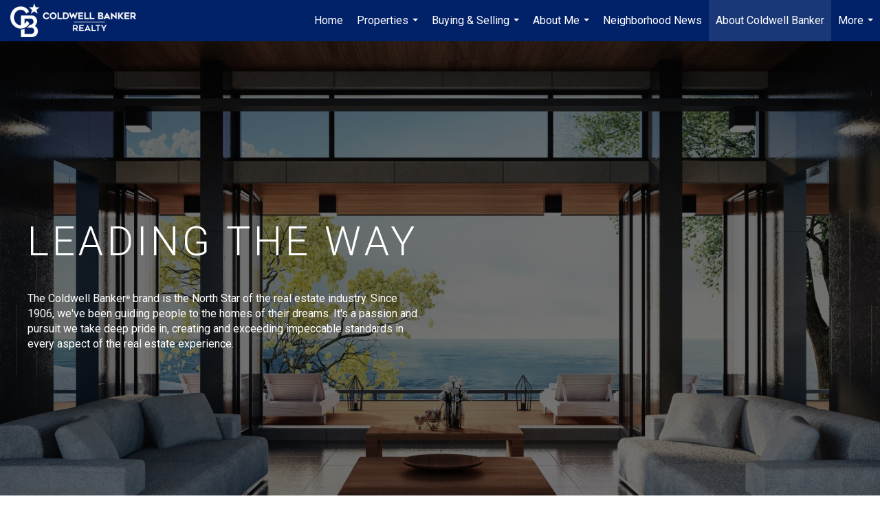

--- FILE ---
content_type: text/html; charset=utf-8
request_url: https://www.google.com/recaptcha/api2/anchor?ar=1&k=6LdmtrYUAAAAAAHk0DIYZUZov8ZzYGbtAIozmHtV&co=aHR0cHM6Ly9jYXRoeWNvbmxleXN3b2Zmb3JkLmNvbTo0NDM.&hl=en&v=PoyoqOPhxBO7pBk68S4YbpHZ&size=invisible&anchor-ms=20000&execute-ms=30000&cb=vtj7m1quab10
body_size: 48778
content:
<!DOCTYPE HTML><html dir="ltr" lang="en"><head><meta http-equiv="Content-Type" content="text/html; charset=UTF-8">
<meta http-equiv="X-UA-Compatible" content="IE=edge">
<title>reCAPTCHA</title>
<style type="text/css">
/* cyrillic-ext */
@font-face {
  font-family: 'Roboto';
  font-style: normal;
  font-weight: 400;
  font-stretch: 100%;
  src: url(//fonts.gstatic.com/s/roboto/v48/KFO7CnqEu92Fr1ME7kSn66aGLdTylUAMa3GUBHMdazTgWw.woff2) format('woff2');
  unicode-range: U+0460-052F, U+1C80-1C8A, U+20B4, U+2DE0-2DFF, U+A640-A69F, U+FE2E-FE2F;
}
/* cyrillic */
@font-face {
  font-family: 'Roboto';
  font-style: normal;
  font-weight: 400;
  font-stretch: 100%;
  src: url(//fonts.gstatic.com/s/roboto/v48/KFO7CnqEu92Fr1ME7kSn66aGLdTylUAMa3iUBHMdazTgWw.woff2) format('woff2');
  unicode-range: U+0301, U+0400-045F, U+0490-0491, U+04B0-04B1, U+2116;
}
/* greek-ext */
@font-face {
  font-family: 'Roboto';
  font-style: normal;
  font-weight: 400;
  font-stretch: 100%;
  src: url(//fonts.gstatic.com/s/roboto/v48/KFO7CnqEu92Fr1ME7kSn66aGLdTylUAMa3CUBHMdazTgWw.woff2) format('woff2');
  unicode-range: U+1F00-1FFF;
}
/* greek */
@font-face {
  font-family: 'Roboto';
  font-style: normal;
  font-weight: 400;
  font-stretch: 100%;
  src: url(//fonts.gstatic.com/s/roboto/v48/KFO7CnqEu92Fr1ME7kSn66aGLdTylUAMa3-UBHMdazTgWw.woff2) format('woff2');
  unicode-range: U+0370-0377, U+037A-037F, U+0384-038A, U+038C, U+038E-03A1, U+03A3-03FF;
}
/* math */
@font-face {
  font-family: 'Roboto';
  font-style: normal;
  font-weight: 400;
  font-stretch: 100%;
  src: url(//fonts.gstatic.com/s/roboto/v48/KFO7CnqEu92Fr1ME7kSn66aGLdTylUAMawCUBHMdazTgWw.woff2) format('woff2');
  unicode-range: U+0302-0303, U+0305, U+0307-0308, U+0310, U+0312, U+0315, U+031A, U+0326-0327, U+032C, U+032F-0330, U+0332-0333, U+0338, U+033A, U+0346, U+034D, U+0391-03A1, U+03A3-03A9, U+03B1-03C9, U+03D1, U+03D5-03D6, U+03F0-03F1, U+03F4-03F5, U+2016-2017, U+2034-2038, U+203C, U+2040, U+2043, U+2047, U+2050, U+2057, U+205F, U+2070-2071, U+2074-208E, U+2090-209C, U+20D0-20DC, U+20E1, U+20E5-20EF, U+2100-2112, U+2114-2115, U+2117-2121, U+2123-214F, U+2190, U+2192, U+2194-21AE, U+21B0-21E5, U+21F1-21F2, U+21F4-2211, U+2213-2214, U+2216-22FF, U+2308-230B, U+2310, U+2319, U+231C-2321, U+2336-237A, U+237C, U+2395, U+239B-23B7, U+23D0, U+23DC-23E1, U+2474-2475, U+25AF, U+25B3, U+25B7, U+25BD, U+25C1, U+25CA, U+25CC, U+25FB, U+266D-266F, U+27C0-27FF, U+2900-2AFF, U+2B0E-2B11, U+2B30-2B4C, U+2BFE, U+3030, U+FF5B, U+FF5D, U+1D400-1D7FF, U+1EE00-1EEFF;
}
/* symbols */
@font-face {
  font-family: 'Roboto';
  font-style: normal;
  font-weight: 400;
  font-stretch: 100%;
  src: url(//fonts.gstatic.com/s/roboto/v48/KFO7CnqEu92Fr1ME7kSn66aGLdTylUAMaxKUBHMdazTgWw.woff2) format('woff2');
  unicode-range: U+0001-000C, U+000E-001F, U+007F-009F, U+20DD-20E0, U+20E2-20E4, U+2150-218F, U+2190, U+2192, U+2194-2199, U+21AF, U+21E6-21F0, U+21F3, U+2218-2219, U+2299, U+22C4-22C6, U+2300-243F, U+2440-244A, U+2460-24FF, U+25A0-27BF, U+2800-28FF, U+2921-2922, U+2981, U+29BF, U+29EB, U+2B00-2BFF, U+4DC0-4DFF, U+FFF9-FFFB, U+10140-1018E, U+10190-1019C, U+101A0, U+101D0-101FD, U+102E0-102FB, U+10E60-10E7E, U+1D2C0-1D2D3, U+1D2E0-1D37F, U+1F000-1F0FF, U+1F100-1F1AD, U+1F1E6-1F1FF, U+1F30D-1F30F, U+1F315, U+1F31C, U+1F31E, U+1F320-1F32C, U+1F336, U+1F378, U+1F37D, U+1F382, U+1F393-1F39F, U+1F3A7-1F3A8, U+1F3AC-1F3AF, U+1F3C2, U+1F3C4-1F3C6, U+1F3CA-1F3CE, U+1F3D4-1F3E0, U+1F3ED, U+1F3F1-1F3F3, U+1F3F5-1F3F7, U+1F408, U+1F415, U+1F41F, U+1F426, U+1F43F, U+1F441-1F442, U+1F444, U+1F446-1F449, U+1F44C-1F44E, U+1F453, U+1F46A, U+1F47D, U+1F4A3, U+1F4B0, U+1F4B3, U+1F4B9, U+1F4BB, U+1F4BF, U+1F4C8-1F4CB, U+1F4D6, U+1F4DA, U+1F4DF, U+1F4E3-1F4E6, U+1F4EA-1F4ED, U+1F4F7, U+1F4F9-1F4FB, U+1F4FD-1F4FE, U+1F503, U+1F507-1F50B, U+1F50D, U+1F512-1F513, U+1F53E-1F54A, U+1F54F-1F5FA, U+1F610, U+1F650-1F67F, U+1F687, U+1F68D, U+1F691, U+1F694, U+1F698, U+1F6AD, U+1F6B2, U+1F6B9-1F6BA, U+1F6BC, U+1F6C6-1F6CF, U+1F6D3-1F6D7, U+1F6E0-1F6EA, U+1F6F0-1F6F3, U+1F6F7-1F6FC, U+1F700-1F7FF, U+1F800-1F80B, U+1F810-1F847, U+1F850-1F859, U+1F860-1F887, U+1F890-1F8AD, U+1F8B0-1F8BB, U+1F8C0-1F8C1, U+1F900-1F90B, U+1F93B, U+1F946, U+1F984, U+1F996, U+1F9E9, U+1FA00-1FA6F, U+1FA70-1FA7C, U+1FA80-1FA89, U+1FA8F-1FAC6, U+1FACE-1FADC, U+1FADF-1FAE9, U+1FAF0-1FAF8, U+1FB00-1FBFF;
}
/* vietnamese */
@font-face {
  font-family: 'Roboto';
  font-style: normal;
  font-weight: 400;
  font-stretch: 100%;
  src: url(//fonts.gstatic.com/s/roboto/v48/KFO7CnqEu92Fr1ME7kSn66aGLdTylUAMa3OUBHMdazTgWw.woff2) format('woff2');
  unicode-range: U+0102-0103, U+0110-0111, U+0128-0129, U+0168-0169, U+01A0-01A1, U+01AF-01B0, U+0300-0301, U+0303-0304, U+0308-0309, U+0323, U+0329, U+1EA0-1EF9, U+20AB;
}
/* latin-ext */
@font-face {
  font-family: 'Roboto';
  font-style: normal;
  font-weight: 400;
  font-stretch: 100%;
  src: url(//fonts.gstatic.com/s/roboto/v48/KFO7CnqEu92Fr1ME7kSn66aGLdTylUAMa3KUBHMdazTgWw.woff2) format('woff2');
  unicode-range: U+0100-02BA, U+02BD-02C5, U+02C7-02CC, U+02CE-02D7, U+02DD-02FF, U+0304, U+0308, U+0329, U+1D00-1DBF, U+1E00-1E9F, U+1EF2-1EFF, U+2020, U+20A0-20AB, U+20AD-20C0, U+2113, U+2C60-2C7F, U+A720-A7FF;
}
/* latin */
@font-face {
  font-family: 'Roboto';
  font-style: normal;
  font-weight: 400;
  font-stretch: 100%;
  src: url(//fonts.gstatic.com/s/roboto/v48/KFO7CnqEu92Fr1ME7kSn66aGLdTylUAMa3yUBHMdazQ.woff2) format('woff2');
  unicode-range: U+0000-00FF, U+0131, U+0152-0153, U+02BB-02BC, U+02C6, U+02DA, U+02DC, U+0304, U+0308, U+0329, U+2000-206F, U+20AC, U+2122, U+2191, U+2193, U+2212, U+2215, U+FEFF, U+FFFD;
}
/* cyrillic-ext */
@font-face {
  font-family: 'Roboto';
  font-style: normal;
  font-weight: 500;
  font-stretch: 100%;
  src: url(//fonts.gstatic.com/s/roboto/v48/KFO7CnqEu92Fr1ME7kSn66aGLdTylUAMa3GUBHMdazTgWw.woff2) format('woff2');
  unicode-range: U+0460-052F, U+1C80-1C8A, U+20B4, U+2DE0-2DFF, U+A640-A69F, U+FE2E-FE2F;
}
/* cyrillic */
@font-face {
  font-family: 'Roboto';
  font-style: normal;
  font-weight: 500;
  font-stretch: 100%;
  src: url(//fonts.gstatic.com/s/roboto/v48/KFO7CnqEu92Fr1ME7kSn66aGLdTylUAMa3iUBHMdazTgWw.woff2) format('woff2');
  unicode-range: U+0301, U+0400-045F, U+0490-0491, U+04B0-04B1, U+2116;
}
/* greek-ext */
@font-face {
  font-family: 'Roboto';
  font-style: normal;
  font-weight: 500;
  font-stretch: 100%;
  src: url(//fonts.gstatic.com/s/roboto/v48/KFO7CnqEu92Fr1ME7kSn66aGLdTylUAMa3CUBHMdazTgWw.woff2) format('woff2');
  unicode-range: U+1F00-1FFF;
}
/* greek */
@font-face {
  font-family: 'Roboto';
  font-style: normal;
  font-weight: 500;
  font-stretch: 100%;
  src: url(//fonts.gstatic.com/s/roboto/v48/KFO7CnqEu92Fr1ME7kSn66aGLdTylUAMa3-UBHMdazTgWw.woff2) format('woff2');
  unicode-range: U+0370-0377, U+037A-037F, U+0384-038A, U+038C, U+038E-03A1, U+03A3-03FF;
}
/* math */
@font-face {
  font-family: 'Roboto';
  font-style: normal;
  font-weight: 500;
  font-stretch: 100%;
  src: url(//fonts.gstatic.com/s/roboto/v48/KFO7CnqEu92Fr1ME7kSn66aGLdTylUAMawCUBHMdazTgWw.woff2) format('woff2');
  unicode-range: U+0302-0303, U+0305, U+0307-0308, U+0310, U+0312, U+0315, U+031A, U+0326-0327, U+032C, U+032F-0330, U+0332-0333, U+0338, U+033A, U+0346, U+034D, U+0391-03A1, U+03A3-03A9, U+03B1-03C9, U+03D1, U+03D5-03D6, U+03F0-03F1, U+03F4-03F5, U+2016-2017, U+2034-2038, U+203C, U+2040, U+2043, U+2047, U+2050, U+2057, U+205F, U+2070-2071, U+2074-208E, U+2090-209C, U+20D0-20DC, U+20E1, U+20E5-20EF, U+2100-2112, U+2114-2115, U+2117-2121, U+2123-214F, U+2190, U+2192, U+2194-21AE, U+21B0-21E5, U+21F1-21F2, U+21F4-2211, U+2213-2214, U+2216-22FF, U+2308-230B, U+2310, U+2319, U+231C-2321, U+2336-237A, U+237C, U+2395, U+239B-23B7, U+23D0, U+23DC-23E1, U+2474-2475, U+25AF, U+25B3, U+25B7, U+25BD, U+25C1, U+25CA, U+25CC, U+25FB, U+266D-266F, U+27C0-27FF, U+2900-2AFF, U+2B0E-2B11, U+2B30-2B4C, U+2BFE, U+3030, U+FF5B, U+FF5D, U+1D400-1D7FF, U+1EE00-1EEFF;
}
/* symbols */
@font-face {
  font-family: 'Roboto';
  font-style: normal;
  font-weight: 500;
  font-stretch: 100%;
  src: url(//fonts.gstatic.com/s/roboto/v48/KFO7CnqEu92Fr1ME7kSn66aGLdTylUAMaxKUBHMdazTgWw.woff2) format('woff2');
  unicode-range: U+0001-000C, U+000E-001F, U+007F-009F, U+20DD-20E0, U+20E2-20E4, U+2150-218F, U+2190, U+2192, U+2194-2199, U+21AF, U+21E6-21F0, U+21F3, U+2218-2219, U+2299, U+22C4-22C6, U+2300-243F, U+2440-244A, U+2460-24FF, U+25A0-27BF, U+2800-28FF, U+2921-2922, U+2981, U+29BF, U+29EB, U+2B00-2BFF, U+4DC0-4DFF, U+FFF9-FFFB, U+10140-1018E, U+10190-1019C, U+101A0, U+101D0-101FD, U+102E0-102FB, U+10E60-10E7E, U+1D2C0-1D2D3, U+1D2E0-1D37F, U+1F000-1F0FF, U+1F100-1F1AD, U+1F1E6-1F1FF, U+1F30D-1F30F, U+1F315, U+1F31C, U+1F31E, U+1F320-1F32C, U+1F336, U+1F378, U+1F37D, U+1F382, U+1F393-1F39F, U+1F3A7-1F3A8, U+1F3AC-1F3AF, U+1F3C2, U+1F3C4-1F3C6, U+1F3CA-1F3CE, U+1F3D4-1F3E0, U+1F3ED, U+1F3F1-1F3F3, U+1F3F5-1F3F7, U+1F408, U+1F415, U+1F41F, U+1F426, U+1F43F, U+1F441-1F442, U+1F444, U+1F446-1F449, U+1F44C-1F44E, U+1F453, U+1F46A, U+1F47D, U+1F4A3, U+1F4B0, U+1F4B3, U+1F4B9, U+1F4BB, U+1F4BF, U+1F4C8-1F4CB, U+1F4D6, U+1F4DA, U+1F4DF, U+1F4E3-1F4E6, U+1F4EA-1F4ED, U+1F4F7, U+1F4F9-1F4FB, U+1F4FD-1F4FE, U+1F503, U+1F507-1F50B, U+1F50D, U+1F512-1F513, U+1F53E-1F54A, U+1F54F-1F5FA, U+1F610, U+1F650-1F67F, U+1F687, U+1F68D, U+1F691, U+1F694, U+1F698, U+1F6AD, U+1F6B2, U+1F6B9-1F6BA, U+1F6BC, U+1F6C6-1F6CF, U+1F6D3-1F6D7, U+1F6E0-1F6EA, U+1F6F0-1F6F3, U+1F6F7-1F6FC, U+1F700-1F7FF, U+1F800-1F80B, U+1F810-1F847, U+1F850-1F859, U+1F860-1F887, U+1F890-1F8AD, U+1F8B0-1F8BB, U+1F8C0-1F8C1, U+1F900-1F90B, U+1F93B, U+1F946, U+1F984, U+1F996, U+1F9E9, U+1FA00-1FA6F, U+1FA70-1FA7C, U+1FA80-1FA89, U+1FA8F-1FAC6, U+1FACE-1FADC, U+1FADF-1FAE9, U+1FAF0-1FAF8, U+1FB00-1FBFF;
}
/* vietnamese */
@font-face {
  font-family: 'Roboto';
  font-style: normal;
  font-weight: 500;
  font-stretch: 100%;
  src: url(//fonts.gstatic.com/s/roboto/v48/KFO7CnqEu92Fr1ME7kSn66aGLdTylUAMa3OUBHMdazTgWw.woff2) format('woff2');
  unicode-range: U+0102-0103, U+0110-0111, U+0128-0129, U+0168-0169, U+01A0-01A1, U+01AF-01B0, U+0300-0301, U+0303-0304, U+0308-0309, U+0323, U+0329, U+1EA0-1EF9, U+20AB;
}
/* latin-ext */
@font-face {
  font-family: 'Roboto';
  font-style: normal;
  font-weight: 500;
  font-stretch: 100%;
  src: url(//fonts.gstatic.com/s/roboto/v48/KFO7CnqEu92Fr1ME7kSn66aGLdTylUAMa3KUBHMdazTgWw.woff2) format('woff2');
  unicode-range: U+0100-02BA, U+02BD-02C5, U+02C7-02CC, U+02CE-02D7, U+02DD-02FF, U+0304, U+0308, U+0329, U+1D00-1DBF, U+1E00-1E9F, U+1EF2-1EFF, U+2020, U+20A0-20AB, U+20AD-20C0, U+2113, U+2C60-2C7F, U+A720-A7FF;
}
/* latin */
@font-face {
  font-family: 'Roboto';
  font-style: normal;
  font-weight: 500;
  font-stretch: 100%;
  src: url(//fonts.gstatic.com/s/roboto/v48/KFO7CnqEu92Fr1ME7kSn66aGLdTylUAMa3yUBHMdazQ.woff2) format('woff2');
  unicode-range: U+0000-00FF, U+0131, U+0152-0153, U+02BB-02BC, U+02C6, U+02DA, U+02DC, U+0304, U+0308, U+0329, U+2000-206F, U+20AC, U+2122, U+2191, U+2193, U+2212, U+2215, U+FEFF, U+FFFD;
}
/* cyrillic-ext */
@font-face {
  font-family: 'Roboto';
  font-style: normal;
  font-weight: 900;
  font-stretch: 100%;
  src: url(//fonts.gstatic.com/s/roboto/v48/KFO7CnqEu92Fr1ME7kSn66aGLdTylUAMa3GUBHMdazTgWw.woff2) format('woff2');
  unicode-range: U+0460-052F, U+1C80-1C8A, U+20B4, U+2DE0-2DFF, U+A640-A69F, U+FE2E-FE2F;
}
/* cyrillic */
@font-face {
  font-family: 'Roboto';
  font-style: normal;
  font-weight: 900;
  font-stretch: 100%;
  src: url(//fonts.gstatic.com/s/roboto/v48/KFO7CnqEu92Fr1ME7kSn66aGLdTylUAMa3iUBHMdazTgWw.woff2) format('woff2');
  unicode-range: U+0301, U+0400-045F, U+0490-0491, U+04B0-04B1, U+2116;
}
/* greek-ext */
@font-face {
  font-family: 'Roboto';
  font-style: normal;
  font-weight: 900;
  font-stretch: 100%;
  src: url(//fonts.gstatic.com/s/roboto/v48/KFO7CnqEu92Fr1ME7kSn66aGLdTylUAMa3CUBHMdazTgWw.woff2) format('woff2');
  unicode-range: U+1F00-1FFF;
}
/* greek */
@font-face {
  font-family: 'Roboto';
  font-style: normal;
  font-weight: 900;
  font-stretch: 100%;
  src: url(//fonts.gstatic.com/s/roboto/v48/KFO7CnqEu92Fr1ME7kSn66aGLdTylUAMa3-UBHMdazTgWw.woff2) format('woff2');
  unicode-range: U+0370-0377, U+037A-037F, U+0384-038A, U+038C, U+038E-03A1, U+03A3-03FF;
}
/* math */
@font-face {
  font-family: 'Roboto';
  font-style: normal;
  font-weight: 900;
  font-stretch: 100%;
  src: url(//fonts.gstatic.com/s/roboto/v48/KFO7CnqEu92Fr1ME7kSn66aGLdTylUAMawCUBHMdazTgWw.woff2) format('woff2');
  unicode-range: U+0302-0303, U+0305, U+0307-0308, U+0310, U+0312, U+0315, U+031A, U+0326-0327, U+032C, U+032F-0330, U+0332-0333, U+0338, U+033A, U+0346, U+034D, U+0391-03A1, U+03A3-03A9, U+03B1-03C9, U+03D1, U+03D5-03D6, U+03F0-03F1, U+03F4-03F5, U+2016-2017, U+2034-2038, U+203C, U+2040, U+2043, U+2047, U+2050, U+2057, U+205F, U+2070-2071, U+2074-208E, U+2090-209C, U+20D0-20DC, U+20E1, U+20E5-20EF, U+2100-2112, U+2114-2115, U+2117-2121, U+2123-214F, U+2190, U+2192, U+2194-21AE, U+21B0-21E5, U+21F1-21F2, U+21F4-2211, U+2213-2214, U+2216-22FF, U+2308-230B, U+2310, U+2319, U+231C-2321, U+2336-237A, U+237C, U+2395, U+239B-23B7, U+23D0, U+23DC-23E1, U+2474-2475, U+25AF, U+25B3, U+25B7, U+25BD, U+25C1, U+25CA, U+25CC, U+25FB, U+266D-266F, U+27C0-27FF, U+2900-2AFF, U+2B0E-2B11, U+2B30-2B4C, U+2BFE, U+3030, U+FF5B, U+FF5D, U+1D400-1D7FF, U+1EE00-1EEFF;
}
/* symbols */
@font-face {
  font-family: 'Roboto';
  font-style: normal;
  font-weight: 900;
  font-stretch: 100%;
  src: url(//fonts.gstatic.com/s/roboto/v48/KFO7CnqEu92Fr1ME7kSn66aGLdTylUAMaxKUBHMdazTgWw.woff2) format('woff2');
  unicode-range: U+0001-000C, U+000E-001F, U+007F-009F, U+20DD-20E0, U+20E2-20E4, U+2150-218F, U+2190, U+2192, U+2194-2199, U+21AF, U+21E6-21F0, U+21F3, U+2218-2219, U+2299, U+22C4-22C6, U+2300-243F, U+2440-244A, U+2460-24FF, U+25A0-27BF, U+2800-28FF, U+2921-2922, U+2981, U+29BF, U+29EB, U+2B00-2BFF, U+4DC0-4DFF, U+FFF9-FFFB, U+10140-1018E, U+10190-1019C, U+101A0, U+101D0-101FD, U+102E0-102FB, U+10E60-10E7E, U+1D2C0-1D2D3, U+1D2E0-1D37F, U+1F000-1F0FF, U+1F100-1F1AD, U+1F1E6-1F1FF, U+1F30D-1F30F, U+1F315, U+1F31C, U+1F31E, U+1F320-1F32C, U+1F336, U+1F378, U+1F37D, U+1F382, U+1F393-1F39F, U+1F3A7-1F3A8, U+1F3AC-1F3AF, U+1F3C2, U+1F3C4-1F3C6, U+1F3CA-1F3CE, U+1F3D4-1F3E0, U+1F3ED, U+1F3F1-1F3F3, U+1F3F5-1F3F7, U+1F408, U+1F415, U+1F41F, U+1F426, U+1F43F, U+1F441-1F442, U+1F444, U+1F446-1F449, U+1F44C-1F44E, U+1F453, U+1F46A, U+1F47D, U+1F4A3, U+1F4B0, U+1F4B3, U+1F4B9, U+1F4BB, U+1F4BF, U+1F4C8-1F4CB, U+1F4D6, U+1F4DA, U+1F4DF, U+1F4E3-1F4E6, U+1F4EA-1F4ED, U+1F4F7, U+1F4F9-1F4FB, U+1F4FD-1F4FE, U+1F503, U+1F507-1F50B, U+1F50D, U+1F512-1F513, U+1F53E-1F54A, U+1F54F-1F5FA, U+1F610, U+1F650-1F67F, U+1F687, U+1F68D, U+1F691, U+1F694, U+1F698, U+1F6AD, U+1F6B2, U+1F6B9-1F6BA, U+1F6BC, U+1F6C6-1F6CF, U+1F6D3-1F6D7, U+1F6E0-1F6EA, U+1F6F0-1F6F3, U+1F6F7-1F6FC, U+1F700-1F7FF, U+1F800-1F80B, U+1F810-1F847, U+1F850-1F859, U+1F860-1F887, U+1F890-1F8AD, U+1F8B0-1F8BB, U+1F8C0-1F8C1, U+1F900-1F90B, U+1F93B, U+1F946, U+1F984, U+1F996, U+1F9E9, U+1FA00-1FA6F, U+1FA70-1FA7C, U+1FA80-1FA89, U+1FA8F-1FAC6, U+1FACE-1FADC, U+1FADF-1FAE9, U+1FAF0-1FAF8, U+1FB00-1FBFF;
}
/* vietnamese */
@font-face {
  font-family: 'Roboto';
  font-style: normal;
  font-weight: 900;
  font-stretch: 100%;
  src: url(//fonts.gstatic.com/s/roboto/v48/KFO7CnqEu92Fr1ME7kSn66aGLdTylUAMa3OUBHMdazTgWw.woff2) format('woff2');
  unicode-range: U+0102-0103, U+0110-0111, U+0128-0129, U+0168-0169, U+01A0-01A1, U+01AF-01B0, U+0300-0301, U+0303-0304, U+0308-0309, U+0323, U+0329, U+1EA0-1EF9, U+20AB;
}
/* latin-ext */
@font-face {
  font-family: 'Roboto';
  font-style: normal;
  font-weight: 900;
  font-stretch: 100%;
  src: url(//fonts.gstatic.com/s/roboto/v48/KFO7CnqEu92Fr1ME7kSn66aGLdTylUAMa3KUBHMdazTgWw.woff2) format('woff2');
  unicode-range: U+0100-02BA, U+02BD-02C5, U+02C7-02CC, U+02CE-02D7, U+02DD-02FF, U+0304, U+0308, U+0329, U+1D00-1DBF, U+1E00-1E9F, U+1EF2-1EFF, U+2020, U+20A0-20AB, U+20AD-20C0, U+2113, U+2C60-2C7F, U+A720-A7FF;
}
/* latin */
@font-face {
  font-family: 'Roboto';
  font-style: normal;
  font-weight: 900;
  font-stretch: 100%;
  src: url(//fonts.gstatic.com/s/roboto/v48/KFO7CnqEu92Fr1ME7kSn66aGLdTylUAMa3yUBHMdazQ.woff2) format('woff2');
  unicode-range: U+0000-00FF, U+0131, U+0152-0153, U+02BB-02BC, U+02C6, U+02DA, U+02DC, U+0304, U+0308, U+0329, U+2000-206F, U+20AC, U+2122, U+2191, U+2193, U+2212, U+2215, U+FEFF, U+FFFD;
}

</style>
<link rel="stylesheet" type="text/css" href="https://www.gstatic.com/recaptcha/releases/PoyoqOPhxBO7pBk68S4YbpHZ/styles__ltr.css">
<script nonce="ksbdAXCJw8lQPq8TSux1gg" type="text/javascript">window['__recaptcha_api'] = 'https://www.google.com/recaptcha/api2/';</script>
<script type="text/javascript" src="https://www.gstatic.com/recaptcha/releases/PoyoqOPhxBO7pBk68S4YbpHZ/recaptcha__en.js" nonce="ksbdAXCJw8lQPq8TSux1gg">
      
    </script></head>
<body><div id="rc-anchor-alert" class="rc-anchor-alert"></div>
<input type="hidden" id="recaptcha-token" value="[base64]">
<script type="text/javascript" nonce="ksbdAXCJw8lQPq8TSux1gg">
      recaptcha.anchor.Main.init("[\x22ainput\x22,[\x22bgdata\x22,\x22\x22,\[base64]/[base64]/[base64]/KE4oMTI0LHYsdi5HKSxMWihsLHYpKTpOKDEyNCx2LGwpLFYpLHYpLFQpKSxGKDE3MSx2KX0scjc9ZnVuY3Rpb24obCl7cmV0dXJuIGx9LEM9ZnVuY3Rpb24obCxWLHYpe04odixsLFYpLFZbYWtdPTI3OTZ9LG49ZnVuY3Rpb24obCxWKXtWLlg9KChWLlg/[base64]/[base64]/[base64]/[base64]/[base64]/[base64]/[base64]/[base64]/[base64]/[base64]/[base64]\\u003d\x22,\[base64]\\u003d\\u003d\x22,\[base64]/[base64]/w5vChnbCkMKbN8Kewp/Cg2jDmXLCvsKPX0BVwrITSTrCulrDiQDCqcKLHjRjwqTDolPCvcOgw7nDhcKZJiURe8OKwq7CnyzDkcKLMWlUw64cwo3DpF3DrghBGsO5w6nCl8ObIEvDvMKmXDnDlMONUyjCq8OXWVnCoF8qPMKXbsObwpHCt8K4woTCul3Do8KZwo1hYcOlwodRwqnCinXCgj/DncKfOSLCoArCssOJMELDjMO+w6nCqmNEPsO4WiXDlsKCdMOTZMK8w64OwoF+wp/Cu8KhworCusKUwposwrLCrcOpwr/DjGnDpFdNEjpCUQ5Gw4RmN8O7wq9MwqbDl3QAJ2jCg10gw6UXwppNw7TDlQzCh28Ww5/[base64]/DlyrDmQrCq8Ojwoc6Py3DnWPDqMKlXMOuw4M+w5M2w6TCrsOjwr5zUBjCjQ9KfyMcwofDoMKTFsOZwqfChz5ZwqAjAzfDmsOSQMOqCcKoesKDw5nConFbw6/CjMKqwr5uwpzCuUnDjMKIcMO2w65PwqjCmybCm1pbZwDCgsKHw5NeUE/Cgk/[base64]/CpkAMP8Otw6nCtMO/ecKvST/DuVBtw48WwqLCnMOARX1xw7nDrMKQYknDscKHw5TCiFjDkcOUwpEtD8K4w6BrWBLDksK5wpfDqA/Cl33DscKWK3XCr8O1cV3Cu8Kew6U1wrvCsHVmwoLCnHbDhRvDpcO9w4fDj0IMw4DDrcKDwrDDhkrCkMKDw5vDrsOvbcK6NwU/C8OGR08KEVsXw7ZJw7TDgCvDjFfDsMOtOTzCugrCjsOMI8KiwpHCg8Oww4gQwrPDjX7ChkkdcUM+w5HDhATDusK4w5zCoMOTbcO/w74mDDB6wq0AJGlxIh1ROcOeNyPDi8KVbjcRwpcrw6XDqMK7aMKXcRbChy9/w7w5dlzCrmErbsOiwp/DuF/[base64]/[base64]/Do8OnwqFzMwt5Z8K9w73DjxjDv1jDoMKGJcK4w5LDl1jCgcKsP8KGw4ITQUIKfMOLw4d5BzfDn8OIIsKQw6bDvkIOcAvChgIBwqNsw6PDqyXCpzQ1wrbDucKGw6QhwrbCh1ARDMOlVWg9wqNVNMKUXAnCvMKmbC3Du3UCwrtPbsKcCcOGw69JcMKtcCjDq0V/woAlwotpbB5EesKpT8K1wrN3VsKvb8ODVncFwqTDthzDpcKswrxlBF4pdT8Xw4TDkMOew7TCtsOBfFnDkk1CYsKSw6EvcMOrw77CjS8Cw4LCtMKSLih1wrs4fsOSEMK3wrN4GlbDv0hSS8OfJjLCqcKEKsK6bGLDsH/DksOuUTAlw491wozCoRTCrS3Cix/Cu8ObwqLCucK2BsOxw4sYF8OPw4Q9wqdIZsOLKQPCviwYwprDgcKww6PDlWXCq2vCvDxrC8OCasKOCAvDosOjw4FHw7MOYRzCqD/Co8Kiwr7ChsKUwobDicK5wojCrV/DpgVRBQfCsAhpw6HDtcObJU8LOCdew6/CsMOMw70yRMO4RcK1F2gfwqnDg8OvwoHCt8KDUTHCisKKw6J7w6XCjx8wKsOew60xN0LDo8K1TMORMH/CvUk/S3tyb8O4c8KlwqNbVMOywp/Dgit9w5/CvsODw5/[base64]/w6bDjDbDmg/DkcKEeMKLw6Nbw7bDkGTCnFvCuMK7DhjDjsOWccKgw4TDrH1lCkvCgMOuPkfChXs/[base64]/CnxLDq8KrfcKdw7HCtcOWw7JqXzHChzHCvMOSwpnDmDw5SiRCwqleA8KVw7ZJXsOlwqtowr1Td8O3axJkwr/DtMKFCMOTw6FJezrCrg7CrzzDonYPdRPCqXzDrsKXaH4sw49nwrPCo2hsbxUqZMKrRC/Cv8OoQ8ONw5I2bcOswokPw5jDpMOow70lw5oQw6s3ScKfw4sQNkLDmA1ewooww5/CpMOeHAkND8O4L3jDnHrCryxMMB8VwrRSwp3CqibDoBPDllksworCk2TCjTNaw4hWwoXCkHTDosKUw7NkAlAjbMODw7/Cn8KVw5jDpsOzw4LCi3E/ZcO/w4V+w5DCscKnL1AiwprDh1cBfsK3w6PCv8OrJ8O6wqgSKsOML8KUa3NVw6cGAcKtw6vDsArCh8ONQz8GbT0Gw6jCsDJLwqDDlzlRe8KUwpJ5YMOnw6/DpHTChMOzwoXDt0xnDjTDj8KNLFLClHkEPznDvMKlwr7Do8OKw7TCoArCncKZdBzCvMKSwow8w4vCpVNDw6tdB8K9WsOgwqvDsMO+aBxAw7XDmVUjfiV6RsKcw4pLYsOYwqzDmFfDgAprRsOPHDvCnsO2wpLDs8KcwqfDp11/dRk0TQ5RI8KSw7ZyaXjDmcK+AsKAYTvDkBPChyfClcOcwqnCpA/Dl8KGwqfDv8OaQMKUH8KuJxLCjFo6MMKLw57DksOxwpTDjsKLw5dLwo9Jw4fDo8KHTsK0woHCvU/DucObYV7CgMOiwqwcZQjChMK0ccO+J8KiwqDCqsO+akjDvRTCvsOcw6R+wrc0woklexgWHBMvwpLCmkDCqQNeYhx2w6YVXDUlAcODOSNZw7R0MSEaw7QWdMKZdsKDfiHDq3LDq8KOw4XDlUfCpsOhExI0OV3Cl8Okw6vCs8KGHsKVG8OYwrPCi2/DicOHCRDChsO/[base64]/b8KlBw4Jw5/DjznCoAvDmwdab8Kzw5dAWMKuwqBqw6XDs8O4NkbDqcO7IDrChW7CkMOyNMODw4vCu3sXwpXCscKpw5TDm8OrwonCh1odNsOwJFBIw77CrMKbwo7DhsOgwr/[base64]/woAowphkJSzDlsKAKkrCnE3Cp0M1aRt1fcONw47CkmRhDX3CvcKIDsOoPsOjRzBtFhgJJlLCiFTDusOvw4vCvsKSwqw4w7jDmRjCgjzCvgbCncOCw6zCusOHwpcGwrkgATtxYnpdw5/Dm2/DnzTCqwbCvcKWIA5ZX3N5wr5cwrJ+QsOYw71TQWPCqcKdw6HCscOYScO4bMOAw43Cn8K8wr3Doz7CjsOPw7zDv8KcIUgawr7CpsKqwqHDtm5Mw6nDncOfw7jCviIqw68gf8KZQRjCisKBw7MaVMO7G1DDiGFaBx9EOcKHwodaclfClDTCkSNGBn9ccQ/DgMOswqLCv1TCiCcPaA9mwrshGGk4wqbCnMKBwoJdw7llwrDDvsOqwrcAw68ZwrnDgTPChSTCjMKkw7jDuBnCsn7Dn8OWw5kmw5xBwqV1HsOywr/DlhULXcKQw64fVsOhJ8Oyd8KmcCx2P8K2E8OAal0iT3ZPw7JHw4bDi1ZoQMKNPm8uwpFbPnnChRfDp8OKwrwwwpDChMK0w5HCuXrDjnwXwqQUYMO1w7pvw7fChMOBE8OUw43CmCciw5tMMsKqw40OaGI9w5HDp8K/LsOow7Y+HQ7Ct8O4QMKew7bCv8K8w54iKsOzwpDDo8KHU8KcATLDisOXw7TCvzzDmEnCqsK8wqbCicOVf8O4wpPCocO/[base64]/CjsOiw5PCjB7DmsOXwp41C8O9Q1wmFzNfw6/[base64]/[base64]/w7DDicK+MkQvGUvCosOow5rCunbClhfCr8OCYy3Dr8KTwqvCijY6KsOqwowtEC41L8K4w4LDqQzCsEQ9wpUNRMKRTDp+wrbDvMOMFUI/WC/Du8KUEybCpizCn8ODb8OaQEYmwoBNa8K/[base64]/[base64]/DmsK8wqw2NR/CuXJYMMOkeMKWTcKOGMOSfMOyw7hiVAzDtMKCWcOWUAFyFMK3w4RRw6PCh8Kaw6E4w7/Dn8OOw53DsFdSYzYTShgbBQPChMOjw5rDq8KvNQJwUynCtMKSDFJ/[base64]/CuVPDu14HLcKrB23CicKswqIhwqzDvXTDj198w79EcC/DqcKgAcO+w7rDqAB8eQAka8K5RMK0CFXClcOKBcKXw6h7QcOXwohhOcKUw4QtBxTDo8OfwojDsMOHw6F9djtmw5rCm0AkDHfCuiI/wrBmwr/Don95wq0sPB5Zw78hwqXDvsKnw7vDqTN0wowMBsKTwr8HH8K1wrLCh8KkZsKKw5IEemAWw4LDlsOqcxDDp8KKw6JPw6DDunJIwq0PQcOnwq7Cp8KPeMKCBhfCtAt9c3HCk8KDKVzDnQ7Dn8O/wqXDj8OXw4cQDBLClGjConwKwrtqZcKGDcKuK2TDtsKgwqwowqxvXhTDsFPChcK+SCdCGV8vIg3Dh8OdwrQtw7zClsK/wroiBCElEUYVfsO6UsOMw4suVMKrw6YQwopmw6nDmybDqRXCicKAGWIjw5/DtSlKw67Dv8Kdw48Jw6F0PsKVwo8fI8Kzw7sQw7TDjcOXRsKPw5LDhcOISsOAN8KkW8K1KCfCq1XDgztOw6fDojBfFXDCrcOSJMOIw4p+w64Zd8OiwoLCqcKfeyXCjS54w6/DkSjDhh8Awrtbw57Ct2w/[base64]/CtcKKwozCmcKac8O1KzFSw6EDwrkEw6ZVw7whw5TCgiDCvGnCvcOkw4ZfNXRSwq/DtsKUUMOhSyM+wrEbH10JUMOichkdZ8O1LsO+w63DhMKKWlHDlcKlQgVFUWRNw4PCgi/DrwDDo0YWasKvQCHCrkNhHcKbFsOVGcO0w4rDssKmBlIqw5/CiMO3w7cCfxJXfkLCtT5Bw5DCqsKZe1bClnsFOQrDo3TDpsKNOCpOHHrDtXxZw5wDw5vChMOMwrHDl3zDuMK+LMO+w7TDkTQFwrbCtFrDgFokfG/DpwRNwqEcWsOVwqcgw5hewoo/w4YSwqBODMKBw4Yaw7LDnzc6Nw7CuMKfScOWH8OYw5QBOMOkeizCoEA+wqTCtynCt2BHwrYXw4sxBD8dEQXDjhbDgcOPOMOuWQTDg8K+w7tsJx5ww6DCpsKpeizDkD9yw7bDi8K2wp/Cl8KXZcKHYUlTFgh/wrAJwqEkw6BUwpXDq0zDnlDDniZpw4HCiXcAw55QS1pYw5nCvjXDs8KXJz5OBmLDtH7Cv8K5OlLCrMO8w5pXJkYPwq89aMKrEMKkwrF9w4AWYMOZR8K/wpF+wpPCr0LCh8Knw5UcT8Kpwq5oS0fCmFhIE8OIUMOGKMOeTMKybFvDnibDjnHDi0DDthbDtMO0w6prwpBPwpLDg8Klw4XCljVKwpsRDsK9w5PDlsKRwqvCgxcnSsOQQcKSw4cbIB3Dq8KcwpE3P8KCVcO1FmTDjsKpw45CC2Znah/CpSXDjcKENkHDunVQw6LCiyLDnT/[base64]/ChH9VBQXDlkJlwrHCmXjDjxp2wpkwHMOKwpPDssOOw67CpcOPN1bDoD8fw47CrsK9J8OSwqojw7zDnB7Cn3rCmwDCv31NDcOLVBTCmjRFwo3CnXgkwo8/w4NvLBjCgsOQCsOASMKJcsKKQMKjMsKBRQBMe8Ocb8OlEmBKw7DDmT3ChFDDmw/CjxDCgj9Yw753D8KWbCICwpfDm3V1BkDDsXwuwobCiXLDosOrwr3CgHwKwpHDvxsVwp/CkcOhwoLDrMKIbHrDg8KNbTwUw5ktwqFcwq/[base64]/[base64]/[base64]/ClzXCqVA/w4M+Mzd5wqgzZsOBwpAKwo/[base64]/DvhgpJ8OwwqjDricVw4vCgcKPw7BKJsKVw6TDscOCFsOow6XDtw3DjRo/b8K6wo0Nw75DHMKtwpk/[base64]/w40MwqBYwpV6wpHDlU0Vw5sUw4fCs8OOwr3Do23Cs2/CnVPDhB/DrcKXwo/CjcKUw4lzLxZnX0xCFlTClgzDuMOow4vDtMKGS8O2w7YxMRXDgBY3EgHCmFYTE8KlFsKvK2/CiWbDqTXCoVjDrjXChMKMIlZww4PDrsOeB0PCi8KSZ8O9wqlgw77Du8KQwpTCjMOAw5vCssOaNMKZC2LDnsOEEFNIw5jDqR7CpMKbG8KmwqhTwqzCgcOow7x/w7PDjDVOGcKdw50RKG48VXwKSXduWcORw494WAnDuVnCsAo4EmbCm8OywphWS3Z1wo4GWR98Lggjw7l4w5EOwoovwpPCgCjDtGfCjhXCmR3Ds2ljDjsIeX/[base64]/wofDosOhw6zClMKcCkfCmcKywo4Yw5LDs8Ozw5jDqmfDssKjwqrCojrCoMKuw7PCpmjCmcKuRjXDt8KkwpPDpybDh0/Dl1sIwrJETcOJL8OUw7TDm0LCjcKzwqlNQsKgw6PCvcK5ZV0YwojDvEjCsMK2woZ3w68YIsOHK8KiHMKMRCQbwoJoC8KWw7PCkG/CnQBXwp3Ct8KjOMOxw6R0ZMKwYWMXwrd1wq4rY8KFBMKxXMOZHUhNwovCmMODNFM0QFBPAk5ca2LDrEsqNMOxasKvwrnDn8KSTiRNZcK+HyobKMOJwrrDp3pvwrF8Jw/CmnYtbWfDusO8w7/DjsKdXgTCvnxzLTjCuyXDicKgOA3Cg28Tw77CiMKAw4bCvQrDv2ZzwprCjsOgw7wLw7PDhMKgTMOmUsKpw7zCvcO/SxodBmXCu8OwNsKywrlSKcO2exfDtsOgHsKhLgrClUzCncOfwqDCn2DCl8K1HMONw6DDpxYNFi3CkS01wrfDnMKpeMOMZcKZHMO0w47DiWHCr8O4wpjCq8KVGWd4w5PCrcOKwrDCtDR/RcOIw4nCnRUOw73Dl8Kuw5vDi8OVw7bDrsOvGsOpwqHCrEHCsj/DnxoIw7JIwovCo2ACwpnDj8K+w5zDqA5VBx5SO8OYVcKScMOKecKwVAFNwoszw60+wptoJnLDkw4MOcKUN8K3w44xwo/DmMKSfFDClxcgw5cdwrvCsG1+wrsxwrs3OmTDqHh8e2Rsw5zChsOJNsKzbE/[base64]/[base64]/w7LCoFthwrIWw6wlw5zDnsK0wrXDgErCtXTDmMOHMTbDrSfCgsOjNGdew4trw5vDlcO/w690JWjCgsOoGG15M2cfMcOwwqlwwqN+IhIHw65AwqfCo8OWw5fDrsOfwqxAScK2w5B5w4XCvMOdw4ZdasOqAgbDksOGwpVpEMKRw6fCosOYW8Khw4xOw4BNw4pnwqLDu8Khw5J5w6/Cji/[base64]/[base64]/[base64]/DtxF5w4I9w55NLMKUw7hyasOjdsK7wpZDw74LZU9Ew4LDvlpOw6RyJ8Ohw5BhwoHDmQHDoBEMU8Ohw5Rhwr1BAcK2wqDDlnbDlFfCkMKQwqXDgyVXeS8fwpnCskVow5DClw3DmU3Cvkx6w7l/dcKQwoImwpxFw5wpHMKhwpHCmcKRw51GZ0PDksOXMi0dCsKobsO7MBHDkMKgDMKjTHNUIMKWGm/CsMOAwoHDhMKsGjjDt8OEw6DDmsOwDQonworCi0jCi04Aw4E5AMK6w7Q5wqYlXMKWwqjCnwnCiiR9wofCo8K4IS3DjsKzw6YtIsO2HT3DkBHDksO/w5nDqCXChcKRfBnDhSHDpBxsb8OVwr0Lw7Efw4Y1wppdw6whfyBtA1p+dsKlw7/CjMKgfEnCp1nCq8OjwptcwofCiMKxDTjCuFh/R8ObL8OkHTfDlAo0IsOxAgTCtVXDn2gbwqRGYFfDsw9bw6kRZhHDtnbDicKUSlDDmHfDoUjDrcOTNE4gIWgdwohXwo9xwpMlaAF/w77CrsKrw5/DgD0xwroNw47DrsOUw613w4TDr8KOJ2IswpZINDFcwrTCgWtndMOMwo/CoVRtQ0HCsEZow5/CiB9Uw7rCvsO6Sixhey3Djz/CmDcUawJTw51/wpcVE8OHwpHCssKtXFM9woVQRAfClsOCwpM5wqF2w5rCqnzCr8KSOTvCsh9casO+RgTDlHRAbMKMwqJhb0E+QMOqw6BIf8KRNcO5FSRcFHPCqsO7YMOIZ2jCq8KcMW3ClSTCnwAEw7LDumQDasOFwqnDoVgrBTY+w5nDvMOseS0xJsOyNsKgw4XCh1/DusOhccOlw7lCw5XCg8OEw6XCu3TDgEfDm8Ogw7/Cv27CkXPCqMKMw6QTw757wotgTDULw7TDhcK7w7powqrDscKiQcO3w5NmXsOUwr4nb37CnVd4w7MAw7MCw4g0wr/[base64]/Dk1EEDsOEJDNPw4/DjsOXcFzDpUQKe8O9w6dRb2VLVCjDkcKcw4VIWMO/CVHCqQbDmcKJw4cSwoASw4fDunrDlxMEw6bCqcOuwr1vLMORDsOFBnXDtMK9PAknw71nfwg9YBPCnsK7wql6WU4BTMKhwq/[base64]/Dgm/DsT7Dt2LCli02wpMHF8Odw57CqsOmw4A9woPDvcOEVydaw51Zd8OJfmBVwqcnw7TDuF58YVnCkzrCjMKVwrkdY8Ojw4Fpw54KwpvDqcKDMCxqwrnDqDE1LMKbZMO/HsOAw4bCnmo3SMKAwozCisOoEm90w7DDncOwwr1WXcOow57DrRkGbSbDrgrDv8Kaw5ZowpPCicKGwqfDtjDDiW/CoSTDi8OBwqxrw6RVW8KTw7JXSj8rQcK9J0tQJsKrwpdPw7TCoSjDlnXDlGvDvMKoworCpnfDscKow7rDnWXDocODw6jCiCIcw6Etw7hfw6MNeF4nMcKkw4gFwpjDp8Ohwp3Dq8KDJRbCoMKqejssW8K7XcOeXsKmw7tJE8KEwrsfFifDlcK7woDCvE94wqTDsnPDhC/[base64]/DtSccUsKRw77CkCHCl8Knw4odZznDtQAoRSjCuno/wp3CgTZOwonDl8KNWEDCo8OCw4PDqiF/AU45w6dzaDrCsVVpwoHDn8KRw5XDhkvChcKadVTCsnjCo3tVCC44w7oqe8ODK8OBw6vDhyDCgl7ClwVvfF0Zwrs4DMKowqNyw6QCRBdlNMOSd3bCsMOPUX9cwo/DgkvCoU/DpRjClkNjHXhew6JOw4jCmyLCuCXDnMOTwpEowo/CsWAiOSRowrvDvmUEM2U3IGjDj8Oew6ktw68gw4c/b8K5MsKAwp0FwqgPa0fDmcOOw6x9w47Ckh8Jwr0aM8KGw6rCgsOWfMKRGAbDucKRw6DCrBRpSzU4wrYMP8KqM8KiRCfCs8OFw43DvMOdGsKkcX0rRmxowrDDqBMOw7HCvm/ColVqw53Cs8OCwqzCiQvDqcOCWGUTC8Ktw5fDrEN1wo/CpMOAwpHDkMKYEi3Cpj5GbwdGdirDplvCmWXDsl82wqc/w4rDusObamwLw63DrcO7w5c5e1fDr8K1fsKzSsO/PcKbwow/Khg/w7Zkw5DDmgXDnsKFasKtwrnDpcK6w6nDvzZjZGR5w6NiA8KywrhyAB/DkT3CjcO0w4PDl8KVw7LCs8KdE1XDgcK8wrfCkn/Cs8OgIGzCoMOMwprCk2HCiQ5SwrINw7DCssOAXFQeHWnDlMKBwqDCgcK3DsOKR8O1d8Kva8KjB8OZRAbCvy0GPMKtwqbDr8KKwqfCuz80G8KowrfDvcOQRlcuwqzDgsKkP1/CpSwJSyrCpSUhTcO5fSzDsg8tSnbCiMKYXBPCm0QWwpErGcOiI8Kyw7bDu8Ouwq1ewp/CsQLCmcKTwpTCj3gHw67CnMKOwpE9wpJxHsOMw64JGcO/bmozwqvCu8Ofw4JvwqlEwoHCqMKvasONMMOUNMKJA8K1w5kXKCDCj3TDo8OMwpQhNcOOZMKOOQDDiMK3wrYYw4XChgbDl2fClMKXw7xcw7QuaMKPwofDjMO/IMKgcMORwpHDk2Iqw4dOWURQw6k9wroqw6huajMNw6rCoykUS8Kmwqxrw5/DvCvCnBNvdl3DgWTCl8OXwo5QwoXChzbDkMO9wrjCqsOQSDh7wr3CqMO+ScOcw4fDnk7CvHDCjcKVw4bDs8KUBWfDrn3Cq3LDhcK6QMOufEN1eXA/[base64]/DqX7DuhrCqQBxw7gHw43CvT7DvgpjScKDTgYpwr7CmcKeLg/DhRDCssKPw7gtwpkBw5YXQhfCvxvCgMKZw4lCwrIMUFgDw6YdPcORbcO2asOZwqpiw7jDhykZwpLDncOyXxrDpcO1w583wpzDjcKjA8OyA0HCgj3CgSfCpUHCnybDk0hbwpxowovCocOZw4sgw7A3HsOHDmhxw5HCt8O6wqTDvjFDw4wkwp/CscOYw40scgDCjsKAZMONw5wlw7HCmMKnDsOtNlBpw4U9CEkxw6rDmVHDtjTCncKvw6QSGWTDtcKkcMK7w6FOKiHDiMOrB8OQw5bClsOJAcK0ACJRE8OmB28Vw67DscOQMcKtw4NDe8KKTBAWaFALw7xYScOnw6LCnGTDmy7DqmNZwr/[base64]/DtMOlw68CPsOkIz/DjsKBwp7CssKwwrhiI1V0ExolwoDCu1sbw4QbaF3CpyHDosKpL8OewpDDmTVHRGXCpGDDrGvCtcOJCsKbw7TDvRjCkSfDsMOLTl8hZsO1eMK/[base64]/CrcObFcKFw5bChsO8w4TCswHCmsODUMOSwr5qw7bDrMK7wovDh8KSS8O7AWRwScOpFinDqkvDksKlMcOwwrzDl8OiMw41woTDnMOmwqocwqTCghjDkMKpw6DDsMOJw6rCusOxw4QyNitBDwDDoDIbw4Ikw41TJG8DOXjDjcKGw6DCl1bDrcOULQ/[base64]/DssOQw5nCjD5MPj8ZwqTCujUDw5HDtUjDsMKMwq0Hc1jCs8KGP13DhMOBfRLCvRHCgAZdKcKqw5XDm8O1wopdcMKrVcKjw4wow7HCgEZqQsOPFcOBEA8Xw5XDlHpUwqceJMK5DcOWN0HCqUwCNcOkwp/CqBLCg8OxTcKQQUAtD147w6tFBi/[base64]/ChTjCtBc/w63DrF8kGgYsLMK6HHHCrsK2wqfDscK9OEHDjjZJLMK3wpJ4BS/CnsK9wqJ2Ckt0QMOkw5nDkgLCt8Ouwp8kIgfDnGpiw7dwwpxzGcKtDCDDuHrDnMO9wqY1w65NGg7DmcK3e3LDlcO8w7vCjsKGWC5FL8KDwrPDrEIFK1F7woxJCjbDvlnCugtlDcOMw50Lw5TCplPDjwfCiRnCihfCinbCt8OgT8K8a30Yw54nMQ5Lw7R1w4g/B8KsCi8tMHk3GWg6w7TCljfDl1vCp8KBw4xlwpp7w5DDmMK7wpouUsOJw5zDrcKOIHnDn0rDpcOowpsYwqYdw6oqCXvCi1hUw6U1LDLCmsOMMcOkdWbCsn4SPsKKwpg/WGoCGMOFw77CmCdswoPDkcKZw43Dr8OOGw51bcKUw7/Ct8OxQ2XCo8Okw7XDng/[base64]/[base64]/Coj/ChmXCisKewoDCgMOmP1NdElvDnmIXXhFbM8Olwp7CqVQWblRTVSXDp8K4F8OsJsOyK8K/B8OPw61HOCHCksO9R3TDj8KPw6FXGcKYw6xUwpvCpFFoworCrlUGFsOCYMOzR8KXXEnCjyLDsnpVw7LDhR3CpgIfRHPDtcO1NMOMQRTDnkxSDMKxwrlHPQHCiAxbw6JPw67CsMOwwpJ3HH3Cmh/CkCEIw5vCkAolwr/Cm31BwqfCqG1Mw6LCkyM5wowIw7wFwr4ww5h2w68cIMK6wrbDukzCv8OgY8KrY8KBwoHCiBZ/ChMGccKmw6DCq8O7E8KOwoZCwp8mKh9kwp/[base64]/DqzDDucOPwoF3KsO7WsOHP8Kxw78OHsKFw7HDvcOlfMKGw43DhMOwCnXDo8KIw6dgMUnClAnDjzkrAMO6XXU+w63CuWLCicOyNGnCgXFjw4FowonCpcKOw5vCkMKicz7CjkjCp8KSw5rChMOxRsOzwroJwrfCgMKHIkALbjtBFcKTwoPCv0fDuF/[base64]/[base64]/CkcK4w6Nmw63Do8ONwofDtFFIdsKUwrzCiMKvw5BvRsK7TnLCl8OFFCPDjsOWdsK2QXthVGJGw6gVcV9wSMOLccKpwqbChsKxw7pWZ8KZacKQCjB/[base64]/[base64]/CtMOvXC/DncOuwrJKwrvDk8K5wr91QsO1wrNvwo8vw5LDnkN6w7U3XsO+wqQIMcOGw7LCjcKFw4EfworDvcOlfMKYw6B4wqPCtS0gP8Oxwpcxw7/ChnPCg0HDhWkQw7F/f3bCiFLDlh42wpbDhMOMLCpdw6tiClvCnMOjw6rClgLCohvDoC/ClsOFwqVTwq9Nw43DsyrCo8KGUMKlw7Mofm1Ew6kewoRzSglTa8KowpkAwoDCuXIKwprCiT3CqHTCqDJuw4/Co8Onw6zCgldhwrpMwqoyEsKHwqnDkMOFwqDDoMKzem4FwrPCj8KTcjDCkcOMw4wIwr3Dn8Kww4xuUnXDisKTFxzCp8Kowp5Xb1J7w6RQIsObw6/CksKWI1o3wpghUMOhwptdOT1cw55acWvDjsKlYQPDsmkuVcOzwp7CsMK5w6HDvsO9w4ctw4vCksKww41swozCoMODwrDDpsOndixkwpvCgsO0wpbDpQRLZyJqw7vCnsKIPE3CsFzDg8O3UGHCrcO2SsKjwo/Do8O5w5DCmsK1wqNzw44jwrR8w4nDuVbCkX3DkXHDm8K7w7bDpQxlwo1taMK/JMK9X8OSwpHChsK7VcKkwqpTE1d8O8KTCsOPw5QrwodFccKZwoYfbgl9w49SB8KVwp8Iw7fDk1pZMxXDmMOVwo/CvsKhAyzCq8K1wpNxwph4w4ZkIcKldWlwecOGScKjWMOcPRHDrVh7wpfCgn8Pw4R8wr4pw7/Cv2obMMO8wrrDo1Ylw4TCnGnCu8KHPG/DssOyLx1XR3scKsKDwpPDpWbCgcOKw5jDoTvDpcK0UifChiEXwqVyw7NrworCrcKTwp0MHcKKQEjCqgLCuDHCnBvCmm4lw6/CisK4JiFNw4gDSMKuwr4EcMKqXXZyE8KtNcO3G8OSwrzCvz/CiFIcF8KqKBfCuMOewq7DoWs5wpViCsKnPsOPw6DDmSNyw4HCvC56w7HCj8OnwqrCvsONwqPDng/DujhpwozCiwPDpMOXI2cRw5HDt8K4IXrCl8Kqw5sbKX3DoWbCuMKOwq3ClDQuwq3CsT/CmcOuw4g6wq8Zw67DtRADGsO6w4vDkmgDKMOAacKPChHDmMOyfjHCgcKFw7I0woMtABzCisOSwpsgTsOnwp0hfcOLTMOtMcONFShFw7QYwp5KwoTCl2XDtDHCp8OAwpXCnMKsNcKPw6nCjhbDj8ONcsOYT0QYFiQpNcKiwoDDhiQ/w7rCoHXCqAjCpCNJwqHCvsKMw6czECobwpPDiWHDt8KlHm4Iw7Faa8KXw5g2wox1w4vCiRHDj0IAw6Y9wqQYw7bDgMOXw7PCl8KPw69jEcK2w7fClw7DrMOSS3/CvmjDscONJw7Dl8KJfmTCusOfwrgbLxw1woHDtDMec8OxTcO3w5rCpAfCocKrQMOvwpLDmSsnBArDhijDqMKaw6lbwqfClcK3wq/Dsj/[base64]/CnEbDusKswowcB8K4OTkQw4wwwp0VFmHDmy0Uwo8/w6hHwozDv1bCpXJlw7rDrAMCKnrCijFowqvCgVXDqHzCvcKJGXNew4zCvTPCkU3DpcKZwqrDkcKUw54wwqliJ2HDpnN/wqXCkcKtFsOTwqnChsO9w6Q+J8OdQ8K8wrgbwpg8cwR0ZwvDvcKbw4zDg1nDknzDnFbCjXUMWAIcVwHDrsKAL3p7wrfCmsKOw6VefsOEw7FPTDPDv1w0w47Dg8OJw5jDlAoYRUDDk1F7wrVQPsOSw4/[base64]/YU7DokxcI8KiAm0mwqTCi8O/ZcKWE0oyw5F6ScKcDMKyw7pzw5jCisKCVBMyw4IUwoLCvDfCt8O6XsOnOiXDg8OHwoR2w4cPw7XDmk7DgE5ow7IKKWTDszMNAsOgwpDDpko9w5zClMORYmkzw6fCkcOcw5jDnMOuAht+wr0iwqrCjiISYBXChB3CmMKOwobCvRlJDcKrAsOowoLDky/DqGHCicKsPHhZw7REO1XDnsKLcsOSw63Di2bCv8K/[base64]/Ckh3Ct8Ombkdewr9kG3fCtsKSEMK/w69Zw59Aw6/DvcK2w7luwqvCiMOsw6rDlk1eCS3CrcKUwqjDpmc9w71RwpLDigVmw6nDolLDtMKXwrN2w5/Dq8Kzwp8EUcKZCsOjw5XDtsKRwqxlTE4Zw5law6jCrD7DlzgLX2cRMHrDr8KBDsKxw7p3E8OzCMK4a2wXYsOQdkY2wphHwoZCe8KrCMOOwrbCu1PChSE8CcKQwrnDgjcoWsKIUcOTdHlnw6nDucOePHnDlcK/wpcCRD/DqsKYw5txDsK7Vg3CnEdfwqwvwpvCiMO/AMOpwrDCj8O4wprCliMtw5bCmMKOPw7Dq8O1woFUeMKVOTU+HsOPRcOdwobCqDYrYsKVd8Kpw6nDggLCrcOTecKRDwDClcO7M8Kaw5A/Ug0wUMKwB8O0w6nCv8KewpNsecKQb8OYw4hTw6LDocKyGFfDqTk4wolJJ092w4bDtC/CtMODR3pmwpcuN0/[base64]/TcOMwqzCiMKoHC9hw6I6w4PDr8Ovwowqw7fDtQAjw4/CsyDCkErCtcKkwqQKwrvDi8OGwrACw47DgsOGw6rDn8OFTcOzdjrDvUwbwpLCm8KZw5Nbwr/DicOtwqYkGmDDnMOyw5I6wrpawo3Cvi8Ww74WwrLCh0NVwr5wLUPCvsKCw4IWEykXwoXCpsOROndNE8Kqw5QXw4xtbSpXc8OpwoMbIgRCaTUXwqFWAMOyw7Jew4Juw7vCucKWw5hMPMKxSG7DmsOmw4bCm8KAw7BUDcO/[base64]/DkTbCtMKWTTnCjcK+wrbCv8KiORosCGAvf8KZw7pRHAXCoiFgw6fClhp0w40Pw4fDpsOmO8Kkw4nDqcKVXyrDgMK7FsOMwoZlwq/DncK3O3vDrU83w6rDrBcuZcKmc0dBw5TCs8OFw4nClsKGImnCqhsWM8OrLcK0ccO+w6JjGRXDmMOaw7/DicOKwrDCucKowrYkPMKswpPDn8OeZC3CnMKMWcOzw4liw53CksKUwqhWDcOaa8KcwpEBwpvCs8KgVFjDvcK2w7nDu1ACwooYSsKFwrthRnbDgMKJE1lNw5XCk3phwrLDn1bCh0rDkUfCgw9Mwo3DncOfwrnCkMOUwoUuY8OgO8ObccOHSH/CkMKFdD1/woTChkZnwqxAA3wRY1Qow7nDlcOMwprDmcOuwp55w5sWexI/wp47RBLCksOGw6rDqMK4w4LDnwbDnVAuw6TCncOeMcOIZD7DjlfDiVTCrsK6RhsiSW/Dn0DDr8Klw4ZhYw5Nw5XDgRcLaFnCj3/[base64]/[base64]/Du8K6DQMDw7kww4rCtHF6w7DDssK2PSzDm8K+w6okM8OXNMKVw5DDuMKUWcKVQ30Iw4kUe8OTJMKUw4fDmx4/wrBuHx1UwqTDqcK7GsO6wppYw6fDqMOsw53DmydDN8KPQsO4fCbDjkPCvcOSwpjCvsKew6/[base64]/w7Nlw4V/FsKvw4FSETjDsFEZw6HCt1/ClMOMw5YyOFrDvx1Mwqk5wqQBMMKSd8K9wqg2w55mw7BWwrNtfE3DmivCuS/DhHlcw4/Du8KZeMOcw7XDs8OMwr/DrMK/[base64]/CmcO8wpTDk8OQwpjCtsKxF8KuP8KabzwffMOfHcKaL8K4wr8/[base64]/wrE5w6jDizDDqGjDlsOuw5cdAW/CrFHDqcO9QcOeVMK1XMOTeAvDpGYxwr4bPMKfETJXJxJEwovCg8K9KWvDj8OTwrjDucOiYHQrdiXDpMOUZsORBSEGD15Bwp7CgDtUw6/DqMO4OQ0Qw6DDqsKswppBw7orw7DComlHw60/FhgMw4bDqMKYwq/Co1nChglRdsKle8Oiwo7DpsKzw7AsHHBaZAAgScOoYcK3HMKLIEvCkcK7TMKCDcKgwrPDkT7CvAE8S3Iuw7XDjsOIDwbClsKsM2PCu8KzVDTDqjbDmDXDmVzCu8KDw5EEwrnCilJYLVLDq8OIIcK5wpd+KUnCrcKqSTEnwqV5FzoVSXcWw4/[base64]/Ds8KCw4UhwrzDrcOOFMKfD8KITQhew6R/[base64]/DuE3CiVbCoUlmwrINQFMDUcKmwobDpnjDnBwow4jCsU/[base64]/DgMORNnBbwo/[base64]/DoDE+OcOGYELCuy/DhjItRMO/[base64]/DrcOfS0kAARpJwrRQQ2Uww5sjw60Ga2jCh8O9w6RQw5JXZm/DgcOGdz3DniwAw7bDmcK9Yx7CvjwOwpfCpsKvwobDlsORwoocwp8OExEidMKkwqrCoEnCiGFCACbDnsO1I8OUwrTDk8K/w4/CvcKGw5TCnyt7wp4cL8KIRMO8w7fDln9fwos4VcKMC8Odw4nDisOywoxFHsKjwq5IJcKkaBdDwpDCj8O8w4vDsiUhRX91TcK0wqzDtidAw5sWS8Kswoc+W8KJw5nDrGdFwo8Nw7FNwpgQwoLCiFLCjsK6JV/CnkLDqcOxO13DpsKeTxrCqMOKek4uw7PCq2DDscO8fcKweC3Cm8Knw6HCqcKbwqDCvnQ0d19yW8OxJWkOw6Y/cMOkw4B5IXg4w43CvxtSexh1wq/DmMO1EsKhw5hMwoxnwoMCwrzDmi9kJjp2OzV0MDfCpsOtZwAMLVTDqEXDviDDrcOjFkxIH24nYsKZwpvDhEdSO0Apw43CpcOmPsKj\x22],null,[\x22conf\x22,null,\x226LdmtrYUAAAAAAHk0DIYZUZov8ZzYGbtAIozmHtV\x22,0,null,null,null,0,[21,125,63,73,95,87,41,43,42,83,102,105,109,121],[1017145,884],0,null,null,null,null,0,null,0,null,700,1,null,0,\[base64]/76lBhnEnQkZnOKMAhk\\u003d\x22,0,1,null,null,1,null,0,1,null,null,null,0],\x22https://cathyconleyswofford.com:443\x22,null,[3,1,1],null,null,null,1,3600,[\x22https://www.google.com/intl/en/policies/privacy/\x22,\x22https://www.google.com/intl/en/policies/terms/\x22],\x22NKO9nNjDgSfNmCCQq7t2kbOQEoW/r+0P7ESdIyBZYEI\\u003d\x22,1,0,null,1,1768616350386,0,0,[195,67,75,206,138],null,[24,31,157,43],\x22RC-Cv-J6ycG3P6YtQ\x22,null,null,null,null,null,\x220dAFcWeA4M8PvKjqnk_BHV9SD5Cu2yrBgmxZRBjAQKHyqkGy00iPmdHqabs__lREXKDjooOaFz4kIqurV0F1JzLkfQ4IdHbcITyA\x22,1768699150456]");
    </script></body></html>